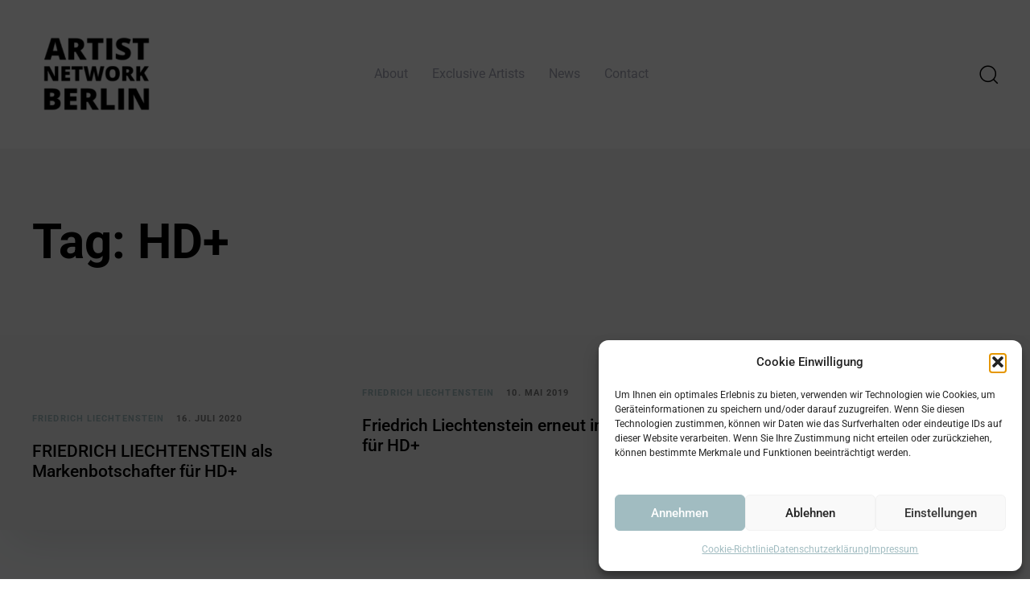

--- FILE ---
content_type: text/html; charset=UTF-8
request_url: https://www.artistnetwork.de/tag/hd-plus/
body_size: 18300
content:
<!DOCTYPE html>
<html lang="de">
<head >

	<meta charset="UTF-8">
	<meta name="viewport" content="width=device-width, initial-scale=1.0" />
	<meta http-equiv="X-UA-Compatible" content="IE=edge">
	<link rel="profile" href="https://gmpg.org/xfn/11">
	<meta name="mobile-web-app-capable" content="yes">
<meta name="apple-mobile-web-app-capable" content="yes">
<meta name="apple-mobile-web-app-title" content="Artist Network - Künstler:innen, Marken und Medien">
<title>HD+ &#8211; Artist Network</title>
<meta name='robots' content='max-image-preview:large' />
<link rel='dns-prefetch' href='//www.artistnetwork.de' />
<link rel="alternate" type="application/rss+xml" title="Artist Network &raquo; Feed" href="https://www.artistnetwork.de/feed/" />
<link rel="alternate" type="application/rss+xml" title="Artist Network &raquo; HD+ Schlagwort-Feed" href="https://www.artistnetwork.de/tag/hd-plus/feed/" />
<link rel="preload" href="https://www.artistnetwork.de/wp-content/themes/hub/assets/vendors/liquid-icon/lqd-essentials/fonts/lqd-essentials.woff2" as="font" type="font/woff2" crossorigin><style id='wp-img-auto-sizes-contain-inline-css' type='text/css'>
img:is([sizes=auto i],[sizes^="auto," i]){contain-intrinsic-size:3000px 1500px}
/*# sourceURL=wp-img-auto-sizes-contain-inline-css */
</style>
<link rel='stylesheet' id='sbi_styles-css' href='https://www.artistnetwork.de/wp-content/plugins/instagram-feed/css/sbi-styles.min.css?ver=6.1.4' type='text/css' media='all' />
<style id='wp-emoji-styles-inline-css' type='text/css'>

	img.wp-smiley, img.emoji {
		display: inline !important;
		border: none !important;
		box-shadow: none !important;
		height: 1em !important;
		width: 1em !important;
		margin: 0 0.07em !important;
		vertical-align: -0.1em !important;
		background: none !important;
		padding: 0 !important;
	}
/*# sourceURL=wp-emoji-styles-inline-css */
</style>
<style id='wp-block-library-inline-css' type='text/css'>
:root{--wp-block-synced-color:#7a00df;--wp-block-synced-color--rgb:122,0,223;--wp-bound-block-color:var(--wp-block-synced-color);--wp-editor-canvas-background:#ddd;--wp-admin-theme-color:#007cba;--wp-admin-theme-color--rgb:0,124,186;--wp-admin-theme-color-darker-10:#006ba1;--wp-admin-theme-color-darker-10--rgb:0,107,160.5;--wp-admin-theme-color-darker-20:#005a87;--wp-admin-theme-color-darker-20--rgb:0,90,135;--wp-admin-border-width-focus:2px}@media (min-resolution:192dpi){:root{--wp-admin-border-width-focus:1.5px}}.wp-element-button{cursor:pointer}:root .has-very-light-gray-background-color{background-color:#eee}:root .has-very-dark-gray-background-color{background-color:#313131}:root .has-very-light-gray-color{color:#eee}:root .has-very-dark-gray-color{color:#313131}:root .has-vivid-green-cyan-to-vivid-cyan-blue-gradient-background{background:linear-gradient(135deg,#00d084,#0693e3)}:root .has-purple-crush-gradient-background{background:linear-gradient(135deg,#34e2e4,#4721fb 50%,#ab1dfe)}:root .has-hazy-dawn-gradient-background{background:linear-gradient(135deg,#faaca8,#dad0ec)}:root .has-subdued-olive-gradient-background{background:linear-gradient(135deg,#fafae1,#67a671)}:root .has-atomic-cream-gradient-background{background:linear-gradient(135deg,#fdd79a,#004a59)}:root .has-nightshade-gradient-background{background:linear-gradient(135deg,#330968,#31cdcf)}:root .has-midnight-gradient-background{background:linear-gradient(135deg,#020381,#2874fc)}:root{--wp--preset--font-size--normal:16px;--wp--preset--font-size--huge:42px}.has-regular-font-size{font-size:1em}.has-larger-font-size{font-size:2.625em}.has-normal-font-size{font-size:var(--wp--preset--font-size--normal)}.has-huge-font-size{font-size:var(--wp--preset--font-size--huge)}.has-text-align-center{text-align:center}.has-text-align-left{text-align:left}.has-text-align-right{text-align:right}.has-fit-text{white-space:nowrap!important}#end-resizable-editor-section{display:none}.aligncenter{clear:both}.items-justified-left{justify-content:flex-start}.items-justified-center{justify-content:center}.items-justified-right{justify-content:flex-end}.items-justified-space-between{justify-content:space-between}.screen-reader-text{border:0;clip-path:inset(50%);height:1px;margin:-1px;overflow:hidden;padding:0;position:absolute;width:1px;word-wrap:normal!important}.screen-reader-text:focus{background-color:#ddd;clip-path:none;color:#444;display:block;font-size:1em;height:auto;left:5px;line-height:normal;padding:15px 23px 14px;text-decoration:none;top:5px;width:auto;z-index:100000}html :where(.has-border-color){border-style:solid}html :where([style*=border-top-color]){border-top-style:solid}html :where([style*=border-right-color]){border-right-style:solid}html :where([style*=border-bottom-color]){border-bottom-style:solid}html :where([style*=border-left-color]){border-left-style:solid}html :where([style*=border-width]){border-style:solid}html :where([style*=border-top-width]){border-top-style:solid}html :where([style*=border-right-width]){border-right-style:solid}html :where([style*=border-bottom-width]){border-bottom-style:solid}html :where([style*=border-left-width]){border-left-style:solid}html :where(img[class*=wp-image-]){height:auto;max-width:100%}:where(figure){margin:0 0 1em}html :where(.is-position-sticky){--wp-admin--admin-bar--position-offset:var(--wp-admin--admin-bar--height,0px)}@media screen and (max-width:600px){html :where(.is-position-sticky){--wp-admin--admin-bar--position-offset:0px}}

/*# sourceURL=wp-block-library-inline-css */
</style><style id='global-styles-inline-css' type='text/css'>
:root{--wp--preset--aspect-ratio--square: 1;--wp--preset--aspect-ratio--4-3: 4/3;--wp--preset--aspect-ratio--3-4: 3/4;--wp--preset--aspect-ratio--3-2: 3/2;--wp--preset--aspect-ratio--2-3: 2/3;--wp--preset--aspect-ratio--16-9: 16/9;--wp--preset--aspect-ratio--9-16: 9/16;--wp--preset--color--black: #000000;--wp--preset--color--cyan-bluish-gray: #abb8c3;--wp--preset--color--white: #ffffff;--wp--preset--color--pale-pink: #f78da7;--wp--preset--color--vivid-red: #cf2e2e;--wp--preset--color--luminous-vivid-orange: #ff6900;--wp--preset--color--luminous-vivid-amber: #fcb900;--wp--preset--color--light-green-cyan: #7bdcb5;--wp--preset--color--vivid-green-cyan: #00d084;--wp--preset--color--pale-cyan-blue: #8ed1fc;--wp--preset--color--vivid-cyan-blue: #0693e3;--wp--preset--color--vivid-purple: #9b51e0;--wp--preset--gradient--vivid-cyan-blue-to-vivid-purple: linear-gradient(135deg,rgb(6,147,227) 0%,rgb(155,81,224) 100%);--wp--preset--gradient--light-green-cyan-to-vivid-green-cyan: linear-gradient(135deg,rgb(122,220,180) 0%,rgb(0,208,130) 100%);--wp--preset--gradient--luminous-vivid-amber-to-luminous-vivid-orange: linear-gradient(135deg,rgb(252,185,0) 0%,rgb(255,105,0) 100%);--wp--preset--gradient--luminous-vivid-orange-to-vivid-red: linear-gradient(135deg,rgb(255,105,0) 0%,rgb(207,46,46) 100%);--wp--preset--gradient--very-light-gray-to-cyan-bluish-gray: linear-gradient(135deg,rgb(238,238,238) 0%,rgb(169,184,195) 100%);--wp--preset--gradient--cool-to-warm-spectrum: linear-gradient(135deg,rgb(74,234,220) 0%,rgb(151,120,209) 20%,rgb(207,42,186) 40%,rgb(238,44,130) 60%,rgb(251,105,98) 80%,rgb(254,248,76) 100%);--wp--preset--gradient--blush-light-purple: linear-gradient(135deg,rgb(255,206,236) 0%,rgb(152,150,240) 100%);--wp--preset--gradient--blush-bordeaux: linear-gradient(135deg,rgb(254,205,165) 0%,rgb(254,45,45) 50%,rgb(107,0,62) 100%);--wp--preset--gradient--luminous-dusk: linear-gradient(135deg,rgb(255,203,112) 0%,rgb(199,81,192) 50%,rgb(65,88,208) 100%);--wp--preset--gradient--pale-ocean: linear-gradient(135deg,rgb(255,245,203) 0%,rgb(182,227,212) 50%,rgb(51,167,181) 100%);--wp--preset--gradient--electric-grass: linear-gradient(135deg,rgb(202,248,128) 0%,rgb(113,206,126) 100%);--wp--preset--gradient--midnight: linear-gradient(135deg,rgb(2,3,129) 0%,rgb(40,116,252) 100%);--wp--preset--font-size--small: 13px;--wp--preset--font-size--medium: 20px;--wp--preset--font-size--large: 36px;--wp--preset--font-size--x-large: 42px;--wp--preset--spacing--20: 0.44rem;--wp--preset--spacing--30: 0.67rem;--wp--preset--spacing--40: 1rem;--wp--preset--spacing--50: 1.5rem;--wp--preset--spacing--60: 2.25rem;--wp--preset--spacing--70: 3.38rem;--wp--preset--spacing--80: 5.06rem;--wp--preset--shadow--natural: 6px 6px 9px rgba(0, 0, 0, 0.2);--wp--preset--shadow--deep: 12px 12px 50px rgba(0, 0, 0, 0.4);--wp--preset--shadow--sharp: 6px 6px 0px rgba(0, 0, 0, 0.2);--wp--preset--shadow--outlined: 6px 6px 0px -3px rgb(255, 255, 255), 6px 6px rgb(0, 0, 0);--wp--preset--shadow--crisp: 6px 6px 0px rgb(0, 0, 0);}:where(.is-layout-flex){gap: 0.5em;}:where(.is-layout-grid){gap: 0.5em;}body .is-layout-flex{display: flex;}.is-layout-flex{flex-wrap: wrap;align-items: center;}.is-layout-flex > :is(*, div){margin: 0;}body .is-layout-grid{display: grid;}.is-layout-grid > :is(*, div){margin: 0;}:where(.wp-block-columns.is-layout-flex){gap: 2em;}:where(.wp-block-columns.is-layout-grid){gap: 2em;}:where(.wp-block-post-template.is-layout-flex){gap: 1.25em;}:where(.wp-block-post-template.is-layout-grid){gap: 1.25em;}.has-black-color{color: var(--wp--preset--color--black) !important;}.has-cyan-bluish-gray-color{color: var(--wp--preset--color--cyan-bluish-gray) !important;}.has-white-color{color: var(--wp--preset--color--white) !important;}.has-pale-pink-color{color: var(--wp--preset--color--pale-pink) !important;}.has-vivid-red-color{color: var(--wp--preset--color--vivid-red) !important;}.has-luminous-vivid-orange-color{color: var(--wp--preset--color--luminous-vivid-orange) !important;}.has-luminous-vivid-amber-color{color: var(--wp--preset--color--luminous-vivid-amber) !important;}.has-light-green-cyan-color{color: var(--wp--preset--color--light-green-cyan) !important;}.has-vivid-green-cyan-color{color: var(--wp--preset--color--vivid-green-cyan) !important;}.has-pale-cyan-blue-color{color: var(--wp--preset--color--pale-cyan-blue) !important;}.has-vivid-cyan-blue-color{color: var(--wp--preset--color--vivid-cyan-blue) !important;}.has-vivid-purple-color{color: var(--wp--preset--color--vivid-purple) !important;}.has-black-background-color{background-color: var(--wp--preset--color--black) !important;}.has-cyan-bluish-gray-background-color{background-color: var(--wp--preset--color--cyan-bluish-gray) !important;}.has-white-background-color{background-color: var(--wp--preset--color--white) !important;}.has-pale-pink-background-color{background-color: var(--wp--preset--color--pale-pink) !important;}.has-vivid-red-background-color{background-color: var(--wp--preset--color--vivid-red) !important;}.has-luminous-vivid-orange-background-color{background-color: var(--wp--preset--color--luminous-vivid-orange) !important;}.has-luminous-vivid-amber-background-color{background-color: var(--wp--preset--color--luminous-vivid-amber) !important;}.has-light-green-cyan-background-color{background-color: var(--wp--preset--color--light-green-cyan) !important;}.has-vivid-green-cyan-background-color{background-color: var(--wp--preset--color--vivid-green-cyan) !important;}.has-pale-cyan-blue-background-color{background-color: var(--wp--preset--color--pale-cyan-blue) !important;}.has-vivid-cyan-blue-background-color{background-color: var(--wp--preset--color--vivid-cyan-blue) !important;}.has-vivid-purple-background-color{background-color: var(--wp--preset--color--vivid-purple) !important;}.has-black-border-color{border-color: var(--wp--preset--color--black) !important;}.has-cyan-bluish-gray-border-color{border-color: var(--wp--preset--color--cyan-bluish-gray) !important;}.has-white-border-color{border-color: var(--wp--preset--color--white) !important;}.has-pale-pink-border-color{border-color: var(--wp--preset--color--pale-pink) !important;}.has-vivid-red-border-color{border-color: var(--wp--preset--color--vivid-red) !important;}.has-luminous-vivid-orange-border-color{border-color: var(--wp--preset--color--luminous-vivid-orange) !important;}.has-luminous-vivid-amber-border-color{border-color: var(--wp--preset--color--luminous-vivid-amber) !important;}.has-light-green-cyan-border-color{border-color: var(--wp--preset--color--light-green-cyan) !important;}.has-vivid-green-cyan-border-color{border-color: var(--wp--preset--color--vivid-green-cyan) !important;}.has-pale-cyan-blue-border-color{border-color: var(--wp--preset--color--pale-cyan-blue) !important;}.has-vivid-cyan-blue-border-color{border-color: var(--wp--preset--color--vivid-cyan-blue) !important;}.has-vivid-purple-border-color{border-color: var(--wp--preset--color--vivid-purple) !important;}.has-vivid-cyan-blue-to-vivid-purple-gradient-background{background: var(--wp--preset--gradient--vivid-cyan-blue-to-vivid-purple) !important;}.has-light-green-cyan-to-vivid-green-cyan-gradient-background{background: var(--wp--preset--gradient--light-green-cyan-to-vivid-green-cyan) !important;}.has-luminous-vivid-amber-to-luminous-vivid-orange-gradient-background{background: var(--wp--preset--gradient--luminous-vivid-amber-to-luminous-vivid-orange) !important;}.has-luminous-vivid-orange-to-vivid-red-gradient-background{background: var(--wp--preset--gradient--luminous-vivid-orange-to-vivid-red) !important;}.has-very-light-gray-to-cyan-bluish-gray-gradient-background{background: var(--wp--preset--gradient--very-light-gray-to-cyan-bluish-gray) !important;}.has-cool-to-warm-spectrum-gradient-background{background: var(--wp--preset--gradient--cool-to-warm-spectrum) !important;}.has-blush-light-purple-gradient-background{background: var(--wp--preset--gradient--blush-light-purple) !important;}.has-blush-bordeaux-gradient-background{background: var(--wp--preset--gradient--blush-bordeaux) !important;}.has-luminous-dusk-gradient-background{background: var(--wp--preset--gradient--luminous-dusk) !important;}.has-pale-ocean-gradient-background{background: var(--wp--preset--gradient--pale-ocean) !important;}.has-electric-grass-gradient-background{background: var(--wp--preset--gradient--electric-grass) !important;}.has-midnight-gradient-background{background: var(--wp--preset--gradient--midnight) !important;}.has-small-font-size{font-size: var(--wp--preset--font-size--small) !important;}.has-medium-font-size{font-size: var(--wp--preset--font-size--medium) !important;}.has-large-font-size{font-size: var(--wp--preset--font-size--large) !important;}.has-x-large-font-size{font-size: var(--wp--preset--font-size--x-large) !important;}
/*# sourceURL=global-styles-inline-css */
</style>

<style id='classic-theme-styles-inline-css' type='text/css'>
/*! This file is auto-generated */
.wp-block-button__link{color:#fff;background-color:#32373c;border-radius:9999px;box-shadow:none;text-decoration:none;padding:calc(.667em + 2px) calc(1.333em + 2px);font-size:1.125em}.wp-block-file__button{background:#32373c;color:#fff;text-decoration:none}
/*# sourceURL=/wp-includes/css/classic-themes.min.css */
</style>
<link rel='stylesheet' id='contact-form-7-css' href='https://www.artistnetwork.de/wp-content/plugins/contact-form-7/includes/css/styles.css?ver=6.1.4' type='text/css' media='all' />
<link rel='stylesheet' id='plyr-css-css' href='https://www.artistnetwork.de/wp-content/plugins/easy-video-player/lib/plyr.css?ver=6.9' type='text/css' media='all' />
<link rel='stylesheet' id='cmplz-general-css' href='https://www.artistnetwork.de/wp-content/plugins/complianz-gdpr/assets/css/cookieblocker.min.css?ver=1766014958' type='text/css' media='all' />
<link rel='stylesheet' id='bootstrap-css' href='https://www.artistnetwork.de/wp-content/themes/hub/assets/vendors/bootstrap/css/bootstrap.min.css' type='text/css' media='all' />
<link rel='stylesheet' id='liquid-base-css' href='https://www.artistnetwork.de/wp-content/themes/hub/style.css' type='text/css' media='all' />
<link rel='stylesheet' id='liquid-theme-css' href='https://www.artistnetwork.de/wp-content/themes/hub/assets/css/theme.min.css' type='text/css' media='all' />
<link rel='stylesheet' id='theme-responsive-min-css' href='https://www.artistnetwork.de/wp-content/themes/hub/assets/css/theme-responsive-min.min.css?ver=6.9' type='text/css' media='screen and (min-width: 1200px)' />
<link rel='stylesheet' id='theme-responsive-max-css' href='https://www.artistnetwork.de/wp-content/themes/hub/assets/css/theme-responsive-max.min.css?ver=6.9' type='text/css' media='screen and (max-width: 1199px)' />
<link rel='stylesheet' id='landinghub-core-css' href='https://www.artistnetwork.de/wp-content/plugins/hub-core/assets/css/landinghub-core.min.css?ver=6.9' type='text/css' media='all' />
<link rel='stylesheet' id='liquid-generated-responsive-css' href='//www.artistnetwork.de/wp-content/uploads/liquid-styles/liquid-responsive-100.css?timestamp=1671106196&#038;ver=6.9' type='text/css' media='all' />
<script type="text/javascript" src="https://www.artistnetwork.de/wp-includes/js/jquery/jquery.min.js?ver=3.7.1" id="jquery-core-js"></script>
<script type="text/javascript" src="https://www.artistnetwork.de/wp-includes/js/jquery/jquery-migrate.min.js?ver=3.4.1" id="jquery-migrate-js"></script>
<script type="text/javascript" id="plyr-js-js-extra">
/* <![CDATA[ */
var easy_video_player = {"plyr_iconUrl":"https://www.artistnetwork.de/wp-content/plugins/easy-video-player/lib/plyr.svg","plyr_blankVideo":"https://www.artistnetwork.de/wp-content/plugins/easy-video-player/lib/blank.mp4"};
//# sourceURL=plyr-js-js-extra
/* ]]> */
</script>
<script type="text/javascript" src="https://www.artistnetwork.de/wp-content/plugins/easy-video-player/lib/plyr.js?ver=6.9" id="plyr-js-js"></script>
<link rel="https://api.w.org/" href="https://www.artistnetwork.de/wp-json/" /><link rel="alternate" title="JSON" type="application/json" href="https://www.artistnetwork.de/wp-json/wp/v2/tags/116" /><link rel="EditURI" type="application/rsd+xml" title="RSD" href="https://www.artistnetwork.de/xmlrpc.php?rsd" />
<meta name="generator" content="WordPress 6.9" />
			<style>.cmplz-hidden {
					display: none !important;
				}</style><!-- Analytics by WP Statistics - https://wp-statistics.com -->
	
		<link rel="shortcut icon" href="https://www.artistnetwork.de/wp-content/uploads/2022/11/an.png" />
					<!-- For iPhone -->
			<link rel="apple-touch-icon-precomposed" href="https://www.artistnetwork.de/wp-content/uploads/2022/11/an.png">
					<!-- For iPhone 4 Retina display -->
			<link rel="apple-touch-icon" sizes="114x114" href="https://www.artistnetwork.de/wp-content/uploads/2022/11/an.png">
					<!-- For iPad -->
			<link rel="apple-touch-icon" sizes="72x72" href="https://www.artistnetwork.de/wp-content/uploads/2022/11/an.png">
					<!-- For iPad Retina display -->
			<link rel="apple-touch-icon" sizes="144x144" href="https://www.artistnetwork.de/wp-content/uploads/2022/11/an.png">
		
	<script type="text/javascript">
				window.liquidParams = {
					currentZIndex: 10,
					lazyLoadOffset: 500,
					ccOuterSize: 0,
					ccActiveCircleBg: 1,
					ccActiveCircleBc: 1,
				};
				window.liquidIsElementor = false;
			</script><meta name="generator" content="Powered by WPBakery Page Builder - drag and drop page builder for WordPress."/>
<meta name="generator" content="Powered by Slider Revolution 6.6.13 - responsive, Mobile-Friendly Slider Plugin for WordPress with comfortable drag and drop interface." />
<link rel="icon" href="https://www.artistnetwork.de/wp-content/uploads/2023/01/cropped-Artist_Network-32x32.png" sizes="32x32" />
<link rel="icon" href="https://www.artistnetwork.de/wp-content/uploads/2023/01/cropped-Artist_Network-192x192.png" sizes="192x192" />
<link rel="apple-touch-icon" href="https://www.artistnetwork.de/wp-content/uploads/2023/01/cropped-Artist_Network-180x180.png" />
<meta name="msapplication-TileImage" content="https://www.artistnetwork.de/wp-content/uploads/2023/01/cropped-Artist_Network-270x270.png" />
<script>function setREVStartSize(e){
			//window.requestAnimationFrame(function() {
				window.RSIW = window.RSIW===undefined ? window.innerWidth : window.RSIW;
				window.RSIH = window.RSIH===undefined ? window.innerHeight : window.RSIH;
				try {
					var pw = document.getElementById(e.c).parentNode.offsetWidth,
						newh;
					pw = pw===0 || isNaN(pw) || (e.l=="fullwidth" || e.layout=="fullwidth") ? window.RSIW : pw;
					e.tabw = e.tabw===undefined ? 0 : parseInt(e.tabw);
					e.thumbw = e.thumbw===undefined ? 0 : parseInt(e.thumbw);
					e.tabh = e.tabh===undefined ? 0 : parseInt(e.tabh);
					e.thumbh = e.thumbh===undefined ? 0 : parseInt(e.thumbh);
					e.tabhide = e.tabhide===undefined ? 0 : parseInt(e.tabhide);
					e.thumbhide = e.thumbhide===undefined ? 0 : parseInt(e.thumbhide);
					e.mh = e.mh===undefined || e.mh=="" || e.mh==="auto" ? 0 : parseInt(e.mh,0);
					if(e.layout==="fullscreen" || e.l==="fullscreen")
						newh = Math.max(e.mh,window.RSIH);
					else{
						e.gw = Array.isArray(e.gw) ? e.gw : [e.gw];
						for (var i in e.rl) if (e.gw[i]===undefined || e.gw[i]===0) e.gw[i] = e.gw[i-1];
						e.gh = e.el===undefined || e.el==="" || (Array.isArray(e.el) && e.el.length==0)? e.gh : e.el;
						e.gh = Array.isArray(e.gh) ? e.gh : [e.gh];
						for (var i in e.rl) if (e.gh[i]===undefined || e.gh[i]===0) e.gh[i] = e.gh[i-1];
											
						var nl = new Array(e.rl.length),
							ix = 0,
							sl;
						e.tabw = e.tabhide>=pw ? 0 : e.tabw;
						e.thumbw = e.thumbhide>=pw ? 0 : e.thumbw;
						e.tabh = e.tabhide>=pw ? 0 : e.tabh;
						e.thumbh = e.thumbhide>=pw ? 0 : e.thumbh;
						for (var i in e.rl) nl[i] = e.rl[i]<window.RSIW ? 0 : e.rl[i];
						sl = nl[0];
						for (var i in nl) if (sl>nl[i] && nl[i]>0) { sl = nl[i]; ix=i;}
						var m = pw>(e.gw[ix]+e.tabw+e.thumbw) ? 1 : (pw-(e.tabw+e.thumbw)) / (e.gw[ix]);
						newh =  (e.gh[ix] * m) + (e.tabh + e.thumbh);
					}
					var el = document.getElementById(e.c);
					if (el!==null && el) el.style.height = newh+"px";
					el = document.getElementById(e.c+"_wrapper");
					if (el!==null && el) {
						el.style.height = newh+"px";
						el.style.display = "block";
					}
				} catch(e){
					console.log("Failure at Presize of Slider:" + e)
				}
			//});
		  };</script>
		<style type="text/css" id="wp-custom-css">
			.related-posts .lqd-lp-style-13 .lqd-lp-date {
    background-color: #f2f3f5;
	display: none;
}		</style>
		<style id='liquid-stylesheet-inline-css' type='text/css'>:root{--color-primary:#a1bcc1;--color-gradient-start:#f42958;--color-gradient-stop:#f42958;--color-link:#a1bcc1;--color-link-hover:#e22486;--lqd-cc-bc:rgba(255, 255, 255, 0);--lqd-cc-active-bw:1px;--lqd-cc-active-bg:rgb(255, 255, 255);--lqd-cc-active-bc:rgb(255, 255, 255);--lqd-cc-active-circle-txt:rgb(255, 255, 255);--lqd-cc-active-circle-color:rgb(0, 0, 0);}.lqd-preloader-wrap{background:rgb(255, 255, 255);}body{font-family:'Roboto', sans-serif ;font-weight:400;line-height:1.5em;font-size:16px;color:#000000;}.btn{font-family:inherit;}.lqd-post-content, .lqd-post-header .entry-excerpt{font-family:inherit;line-height:1.73em;font-size:19px;color:#737373;}.h1,h1{font-family:'Roboto', sans-serif ;line-height:1.2em;font-size:52px;color:#000000;}.h2,h2{font-family:'Roboto', sans-serif ;font-weight:700;line-height:1.2em;font-size:40px;color:#000000;}.h3,h3{font-family:'Roboto', sans-serif ;font-weight:500;line-height:1.2em;font-size:32px;color:#000000;}.h4,h4{font-family:'Roboto', sans-serif ;font-weight:500;line-height:1.2em;font-size:25px;color:#000000;}.h5,h5{font-family:'Roboto', sans-serif ;font-weight:500;line-height:1.2em;font-size:21px;color:#000000;}.h6,h6{font-family:'Roboto', sans-serif ;font-weight:500;line-height:1.2em;letter-spacing:0.11em;font-size:12px;text-transform:uppercase;color:#000000;}.main-header .navbar-brand{max-width:160px;}.titlebar-inner h1{}.titlebar-inner p{}#lqd-site-content, .page-scheme-dark #lqd-site-content{background-color:#f2f2f2;}#lqd-site-content{background-repeat:no-repeat;background-size:cover;background-position:center center;}@media screen and (min-width: 992px){body.has-sidebar #lqd-contents-wrap{padding-top:25px;}}@media screen and (min-width: 992px) {
.lqd-post-sticky-stuff {
    margin-inline-start: 7vw;
} }
.lqd-lp-overlay-link {
    z-index: 1;display:none;
}.lqd-lp-style-13 .lqd-lp-date, .lqd-lp-style-14 .lqd-lp-date {
    color: var(--color-secondary, var(--color-primary));display:none;
}.lqd-lp-style-14 .lqd-lp-author h3 {
    font-size: 11px;
    color: rgba(255,255,255,.5);display:none;
}

.lqd-lp-style-6 .lqd-lp-author h3, .lqd-lp-style-6 .lqd-lp-author a, .lqd-lp-style-23 .lqd-lp-author h3, .lqd-lp-style-23 .lqd-lp-author a {
    color: inherit;
    display:none;
}</style><noscript><style> .wpb_animate_when_almost_visible { opacity: 1; }</style></noscript><style type="text/css" data-type="vc_shortcodes-custom-css">.vc_custom_1603117612329{padding-top: 80px !important;padding-bottom: 80px !important;}.vc_custom_1603117520381{margin-bottom: 20px !important;}.vc_custom_1603117570787{margin-top: 80px !important;}.vc_custom_1588755278551{margin-top: 0px !important;margin-bottom: 0px !important;}</style>
<link rel='stylesheet' id='js_composer_front-css' href='https://www.artistnetwork.de/wp-content/plugins/liquid_js_composer/assets/css/js_composer.min.css?ver=6.9.0' type='text/css' media='all' />
<link rel='stylesheet' id='liquid-icons-css' href='https://www.artistnetwork.de/wp-content/themes/hub/assets/vendors/liquid-icon/lqd-essentials/lqd-essentials.min.css' type='text/css' media='all' />
<link rel='stylesheet' id='jquery-ui-css' href='https://www.artistnetwork.de/wp-content/themes/hub/assets/vendors/jquery-ui/jquery-ui.css' type='text/css' media='all' />
<link rel='stylesheet' id='fresco-css' href='https://www.artistnetwork.de/wp-content/themes/hub/assets/vendors/fresco/css/fresco.css' type='text/css' media='all' />
<link rel='stylesheet' id='rs-plugin-settings-css' href='https://www.artistnetwork.de/wp-content/plugins/revslider/public/assets/css/rs6.css?ver=6.6.13' type='text/css' media='all' />
<style id='rs-plugin-settings-inline-css' type='text/css'>
#rs-demo-id {}
/*# sourceURL=rs-plugin-settings-inline-css */
</style>
</head>

<body data-cmplz=1 class="archive tag tag-hd-plus tag-116 wp-embed-responsive wp-theme-hub lqd-preloader-activated lqd-page-not-loaded lqd-preloader-style-fade site-wide-layout lazyload-enabled wpb-js-composer js-comp-ver-6.9.0 vc_responsive" dir="ltr" itemscope="itemscope" itemtype="http://schema.org/Blog" data-mobile-nav-breakpoint="1199" data-mobile-nav-style="minimal" data-mobile-nav-scheme="gray" data-mobile-nav-trigger-alignment="right" data-mobile-header-scheme="gray" data-mobile-logo-alignment="default" data-overlay-onmobile="false">
	
	
	<div><div class="screen-reader-text">Skip links</div><ul class="liquid-skip-link screen-reader-text"><li><a href="#primary-nav" class="screen-reader-shortcut"> Skip to primary navigation</a></li><li><a href="#lqd-site-content" class="screen-reader-shortcut"> Skip to content</a></li></ul></div>
<div class="lqd-preloader-wrap lqd-preloader-fade" data-preloader-options='{ "animationType": "fade" }'>
	<div class="lqd-preloader-inner">
	</div>
</div>
	<div id="wrap">

		<header class="header site-header main-header   " id="header" itemscope="itemscope" itemtype="http://schema.org/WPHeader">
    
    <div  class="lqd-head-sec-wrap pos-rel     " style="">
						<div class="lqd-head-sec container d-flex align-items-stretch"><div  class="col lqd-head-col  " >
<div id="ld_header_image_696d560ddcf27" class="header-module module-logo no-rotate navbar-brand-plain ld_header_image_696d560ddcf27">

	<a class="navbar-brand" href="https://www.artistnetwork.de/" rel="home"><span class="navbar-brand-inner">    <img class="logo-default" src="https://www.artistnetwork.de/wp-content/uploads/2023/06/logo.png" alt="Artist Network"  /></span></a>		
</div><!-- /.navbar-header --></div><div  class="col lqd-head-col  " ><div class="header-module module-primary-nav pos-stc">
	<div class="collapse navbar-collapse lqd-submenu-default-style  " id="main-header-collapse" aria-expanded="false" role="navigation">
	<ul id="primary-nav" class="main-nav lqd-menu-counter-right ld_header_menu_696d560ddd536 main-nav-hover-default nav align-items-lg-stretch justify-content-lg-default-align" data-submenu-options='{"toggleType":"fade","handler":"mouse-in-out"}' ><li id="menu-item-9758" class="menu-item menu-item-type-post_type menu-item-object-page menu-item-9758"><a href="https://www.artistnetwork.de/services/">About</a></li>
<li id="menu-item-4790" class="menu-item menu-item-type-custom menu-item-object-custom menu-item-has-children menu-item-4790"><a href="https://www.artistnetwork.de/exclusive-artists/">Exclusive Artists<span class="submenu-expander"><svg xmlns="http://www.w3.org/2000/svg" width="21" height="32" viewBox="0 0 21 32" style="width: 1em; height: 1em;"><path fill="currentColor" d="M10.5 18.375l7.938-7.938c.562-.562 1.562-.562 2.125 0s.562 1.563 0 2.126l-9 9c-.563.562-1.5.625-2.063.062L.437 12.562C.126 12.25 0 11.876 0 11.5s.125-.75.438-1.063c.562-.562 1.562-.562 2.124 0z"></path></svg></span></a>
<ul class="nav-item-children">
	<li id="menu-item-9382" class="menu-item menu-item-type-post_type menu-item-object-liquid-portfolio menu-item-9382"><a href="https://www.artistnetwork.de/portfolio/barry-atsma/">Barry Atsma</a></li>
	<li id="menu-item-9381" class="menu-item menu-item-type-post_type menu-item-object-liquid-portfolio menu-item-9381"><a href="https://www.artistnetwork.de/portfolio/carice-van-houten/">Carice van Houten</a></li>
	<li id="menu-item-9391" class="menu-item menu-item-type-post_type menu-item-object-liquid-portfolio menu-item-9391"><a href="https://www.artistnetwork.de/portfolio/claudia-michelsen/">Claudia Michelsen</a></li>
	<li id="menu-item-9387" class="menu-item menu-item-type-post_type menu-item-object-liquid-portfolio menu-item-9387"><a href="https://www.artistnetwork.de/portfolio/friedrich-liechtenstein/">Friedrich Liechtenstein</a></li>
	<li id="menu-item-9393" class="menu-item menu-item-type-post_type menu-item-object-liquid-portfolio menu-item-9393"><a href="https://www.artistnetwork.de/portfolio/tom-wlaschiha/">Tom Wlaschiha</a></li>
</ul>
</li>
<li id="menu-item-12262" class="menu-item menu-item-type-post_type menu-item-object-page menu-item-12262"><a href="https://www.artistnetwork.de/news/">News</a></li>
<li id="menu-item-9853" class="menu-item menu-item-type-post_type menu-item-object-page menu-item-9853"><a href="https://www.artistnetwork.de/contact-2/">Contact</a></li>
</ul>	</div><!-- /.navbar-collapse -->
</div><!-- /.header-module --></div><div  class="col lqd-head-col   text-right text-lg-right" ><div class="header-module ">
	<div class="ld-module-search d-flex align-items-center">
	
	<span class="ld-module-trigger collapsed lqd-module-trigger-txt-left lqd-module-show-icon lqd-module-icon-plain" role="button" data-ld-toggle="true" data-toggle="collapse" data-target="#search-696d560de0cfc" aria-controls="search-696d560de0cfc" aria-expanded="false">
		<span class="ld-module-trigger-txt"></span>
					<span class="ld-module-trigger-icon">
				<i class="lqd-icn-ess icon-ld-search"></i>
			</span>
			</span>
	
	<div role="search" class="ld-module-dropdown collapse pos-abs" id="search-696d560de0cfc" aria-expanded="false">
		<div class="ld-search-form-container">
			<form role="search" method="get" action="https://www.artistnetwork.de/" class="ld-search-form pos-rel">
				<input type="search" placeholder="Start searching" value="" name="s" />
				<span role="search" class="input-icon" data-ld-toggle="true" data-toggle="collapse" data-target="#search-696d560de0cfc" aria-controls="search-696d560de0cfc" aria-expanded="false"><svg xmlns="http://www.w3.org/2000/svg" width="32" height="32" viewBox="0 0 32 32" style="height: 1em;"><path fill="currentColor" d="M13.365 2.001c-4.37.74-8.093 3.493-10.055 7.435-.845 1.697-1.269 3.163-1.413 4.887-.357 4.252 1.082 8.17 4.06 11.062 1.242 1.206 2.144 1.85 3.606 2.58 4.546 2.27 10.248 1.75 14.209-1.295.39-.3.756-.545.813-.545.058 0 1.425 1.322 3.04 2.938L30.561 32H32v-1.44l-2.938-2.935c-1.615-1.615-2.937-2.968-2.937-3.008 0-.04.23-.377.51-.75 1.08-1.442 1.933-3.263 2.396-5.117.219-.876.265-1.436.265-3.188-.002-1.89-.037-2.257-.325-3.329-1.406-5.227-5.42-9.053-10.604-10.11-1.274-.26-3.822-.321-5.002-.122m5.572 2.306c1.993.59 3.96 1.8 5.283 3.246 1.302 1.425 2.126 2.905 2.744 4.93.296.972.33 1.278.331 3.08.002 2.311-.196 3.263-1.051 5.053-.657 1.374-1.38 2.367-2.512 3.455-1.558 1.496-3.104 2.373-5.098 2.89-6.421 1.668-12.828-2.11-14.456-8.524-.394-1.552-.442-3.702-.117-5.25.906-4.306 4.206-7.789 8.462-8.928 1.369-.366 1.395-.369 3.415-.326 1.591.034 2.044.09 3 .374"></path></svg></span>
			</form>
		</div>
	</div>
	
</div></div></div>	</div></div><div class="lqd-mobile-sec elementor pos-rel">
		<div class="lqd-mobile-sec-inner navbar-header d-flex align-items-stretch w-100">
			<div class="lqd-mobile-modules-container empty"></div>
			<button
			type="button"
			class="navbar-toggle collapsed nav-trigger style-mobile d-flex pos-rel align-items-center justify-content-center"
			data-ld-toggle="true"
			data-toggle="collapse"
			data-target="#lqd-mobile-sec-nav"
			aria-expanded="false"
			data-toggle-options='{ "changeClassnames": {"html": "mobile-nav-activated"} }'>
				<span class="sr-only">Toggle navigation</span>
				<span class="bars d-inline-block pos-rel z-index-1">
					<span class="bars-inner d-flex flex-column w-100 h-100">
						<span class="bar d-inline-block"></span>
						<span class="bar d-inline-block"></span>
						<span class="bar d-inline-block"></span>
					</span>
				</span>
			</button>
	
			<a class="navbar-brand d-flex pos-rel" href="https://www.artistnetwork.de/">
				<span class="navbar-brand-inner">
					<img class="logo-default" src="https://www.artistnetwork.de/wp-content/uploads/2025/09/logoneu-1.png" alt="Artist Network" srcset="https://www.artistnetwork.de/wp-content/uploads/2025/09/logoneu.png 2x" />
				</span>
			</a>

		</div>
	
		<div class="lqd-mobile-sec-nav w-100 pos-abs z-index-10">

			<div class="mobile-navbar-collapse navbar-collapse collapse w-100" id="lqd-mobile-sec-nav" aria-expanded="false" role="navigation"><ul id="mobile-primary-nav" class="reset-ul lqd-mobile-main-nav main-nav nav" itemtype="http://schema.org/SiteNavigationElement" itemscope="itemscope"><li class="menu-item menu-item-type-post_type menu-item-object-page menu-item-9758"><a href="https://www.artistnetwork.de/services/">About</a></li>
<li class="menu-item menu-item-type-custom menu-item-object-custom menu-item-has-children menu-item-4790"><a href="https://www.artistnetwork.de/exclusive-artists/">Exclusive Artists<span class="submenu-expander"><svg xmlns="http://www.w3.org/2000/svg" width="21" height="32" viewBox="0 0 21 32" style="width: 1em; height: 1em;"><path fill="currentColor" d="M10.5 18.375l7.938-7.938c.562-.562 1.562-.562 2.125 0s.562 1.563 0 2.126l-9 9c-.563.562-1.5.625-2.063.062L.437 12.562C.126 12.25 0 11.876 0 11.5s.125-.75.438-1.063c.562-.562 1.562-.562 2.124 0z"></path></svg></span></a>
<ul class="nav-item-children">
	<li class="menu-item menu-item-type-post_type menu-item-object-liquid-portfolio menu-item-9382"><a href="https://www.artistnetwork.de/portfolio/barry-atsma/">Barry Atsma</a></li>
	<li class="menu-item menu-item-type-post_type menu-item-object-liquid-portfolio menu-item-9381"><a href="https://www.artistnetwork.de/portfolio/carice-van-houten/">Carice van Houten</a></li>
	<li class="menu-item menu-item-type-post_type menu-item-object-liquid-portfolio menu-item-9391"><a href="https://www.artistnetwork.de/portfolio/claudia-michelsen/">Claudia Michelsen</a></li>
	<li class="menu-item menu-item-type-post_type menu-item-object-liquid-portfolio menu-item-9387"><a href="https://www.artistnetwork.de/portfolio/friedrich-liechtenstein/">Friedrich Liechtenstein</a></li>
	<li class="menu-item menu-item-type-post_type menu-item-object-liquid-portfolio menu-item-9393"><a href="https://www.artistnetwork.de/portfolio/tom-wlaschiha/">Tom Wlaschiha</a></li>
</ul>
</li>
<li class="menu-item menu-item-type-post_type menu-item-object-page menu-item-12262"><a href="https://www.artistnetwork.de/news/">News</a></li>
<li class="menu-item menu-item-type-post_type menu-item-object-page menu-item-9853"><a href="https://www.artistnetwork.de/contact-2/">Contact</a></li>
</ul></div>

		</div>
	
	</div>
</header><div class="titlebar"  >
	
				<div class="titlebar-inner">
		<div class="container titlebar-container">
			<div class="row titlebar-container d-flex flex-wrap align-items-center">

				<div class="titlebar-col col-xs-12 ">

					<h1>Tag: HD+</h1>
															
				</div>

								
			</div>
		</div>
	</div>
	</div>
		<main class="content" id="lqd-site-content">

			
			<div class="container" id="lqd-contents-wrap">

			<div class="lqd-lp-grid "><div class="lqd-lp-row row d-flex flex-wrap"><div class="lqd-lp-column col-md-4 col-sm-6 brand-ambassador"> <article id="post-5812" class="lqd-lp lqd-lp-style-3 pos-rel post-5812 post type-post status-publish format-standard has-post-thumbnail hentry category-brand-ambassador tag-friedrich-liechtenstein tag-hd-plus"><div class="lqd-lp-img mb-5"><figure class="pos-rel overflow-hidden border-radius-5"><div class="lqd-overlay align-items-center justify-content-center">
			<div class="lqd-overlay lqd-overlay-bg"></div><!-- /.lqd-overlay lqd-overlay-bg -->
			<i class="lqd-icn-ess icon-md-arrow-forward"></i>
		</div><!-- /.lqd-overlay align-items-center justify-content-center --></figure></div><header class="lqd-lp-header">
	<div class="lqd-lp-meta lqd-lp-meta-dot-between d-flex flex-wrap align-items-center font-weight-bold text-uppercase ltr-sp-1">
		<div><span class="screen-reader-text">Tags </span><ul class="lqd-lp-cat reset-ul inline-ul pos-rel z-index-3"><li><a class="lh-15 circle" href="https://www.artistnetwork.de/tag/friedrich-liechtenstein/" rel="tag">Friedrich Liechtenstein</a></li></ul></div>		<time class="lqd-lp-date pos-rel z-index-2" datetime="2020-07-16T11:48:11+02:00">16. Juli 2020</time>	</div>
	<h2 class="entry-title lqd-lp-title h5 mt-3 mb-0"><a  href="https://www.artistnetwork.de/friedrich-liechtenstein-in-umfangreicher-werbekampagne-fuer-hd/" rel="bookmark">FRIEDRICH LIECHTENSTEIN als Markenbotschafter für HD+</a></h2></header>
<a  href="https://www.artistnetwork.de/friedrich-liechtenstein-in-umfangreicher-werbekampagne-fuer-hd/" class="lqd-lp-overlay-link lqd-overlay z-index-2"></a>
</article></div><div class="lqd-lp-column col-md-4 col-sm-6 brand-ambassador"> <article id="post-4342" class="lqd-lp lqd-lp-style-3 pos-rel post-4342 post type-post status-publish format-standard hentry category-brand-ambassador tag-friedrich-liechtenstein tag-hd-plus"><header class="lqd-lp-header">
	<div class="lqd-lp-meta lqd-lp-meta-dot-between d-flex flex-wrap align-items-center font-weight-bold text-uppercase ltr-sp-1">
		<div><span class="screen-reader-text">Tags </span><ul class="lqd-lp-cat reset-ul inline-ul pos-rel z-index-3"><li><a class="lh-15 circle" href="https://www.artistnetwork.de/tag/friedrich-liechtenstein/" rel="tag">Friedrich Liechtenstein</a></li></ul></div>		<time class="lqd-lp-date pos-rel z-index-2" datetime="2019-05-10T17:52:02+02:00">10. Mai 2019</time>	</div>
	<h2 class="entry-title lqd-lp-title h5 mt-3 mb-0"><a  href="https://www.artistnetwork.de/friedrich-liechtenstein-erneut-im-einsatz-fuer-hd/" rel="bookmark">Friedrich Liechtenstein erneut im Einsatz für HD+</a></h2></header>
<a  href="https://www.artistnetwork.de/friedrich-liechtenstein-erneut-im-einsatz-fuer-hd/" class="lqd-lp-overlay-link lqd-overlay z-index-2"></a>
</article></div><div class="lqd-lp-column col-md-4 col-sm-6 brand-ambassador"> <article id="post-4292" class="lqd-lp lqd-lp-style-3 pos-rel post-4292 post type-post status-publish format-standard hentry category-brand-ambassador tag-friedrich-liechtenstein tag-hd-plus"><header class="lqd-lp-header">
	<div class="lqd-lp-meta lqd-lp-meta-dot-between d-flex flex-wrap align-items-center font-weight-bold text-uppercase ltr-sp-1">
		<div><span class="screen-reader-text">Tags </span><ul class="lqd-lp-cat reset-ul inline-ul pos-rel z-index-3"><li><a class="lh-15 circle" href="https://www.artistnetwork.de/tag/friedrich-liechtenstein/" rel="tag">Friedrich Liechtenstein</a></li></ul></div>		<time class="lqd-lp-date pos-rel z-index-2" datetime="2019-03-16T17:54:42+01:00">16. März 2019</time>	</div>
	<h2 class="entry-title lqd-lp-title h5 mt-3 mb-0"><a  href="https://www.artistnetwork.de/friedrich-liechtenstein-feiert-mit-hd/" rel="bookmark">Friedrich Liechtenstein feiert mit HD+</a></h2></header>
<a  href="https://www.artistnetwork.de/friedrich-liechtenstein-feiert-mit-hd/" class="lqd-lp-overlay-link lqd-overlay z-index-2"></a>
</article></div></div></div>
						</div>
					</main>
		<div class="lqd-back-to-top pos-fix" data-back-to-top="true">
			<a href="#wrap" class="d-inline-flex align-items-center justify-content-center border-radius-circle circle pos-rel overflow-hidden" data-localscroll="true">
			<span class="lqd-back-to-top-scrl-ind lqd-overlay d-block" data-lqd-scroll-indicator="true" data-scrl-indc-options='{"scale": true, "end": "bottom bottom", "origin": "bottom"}'>
			<span class="lqd-scrl-indc-inner d-block lqd-overlay">
					<span class="lqd-scrl-indc-line d-block lqd-overlay">
						<span class="lqd-scrl-indc-el d-block lqd-overlay"></span>
					</span>
			</span>
		</span>
				<svg class="d-inline-block" xmlns="http://www.w3.org/2000/svg" width="21" height="32" viewBox="0 0 21 32" style="width: 1em; heigth: 1em;"><path fill="white" d="M10.5 13.625l-7.938 7.938c-.562.562-1.562.562-2.124 0C.124 21.25 0 20.875 0 20.5s.125-.75.438-1.063L9.5 10.376c.563-.563 1.5-.5 2.063.063l9 9c.562.562.562 1.562 0 2.125s-1.563.562-2.125 0z"></path></svg>
			</a>
		</div><style>.main-footer {background-color: #fcfeff;color: #000000}.main-footer a:not(.btn) { color: #0c0c0c }</style><footer class="main-footer site-footer footer" id="footer" itemscope="itemscope" itemtype="http://schema.org/WPFooter" data-sticky-footer="true" data-sticky-footer-options="{&quot;shadow&quot;:&quot;3&quot;,&quot;parallax&quot;:true}">
	<style>@media (min-width: 768px) { .liquid-row-responsive-696d560deb3c7 {padding-top:130px !important; padding-bottom:130px !important;  }  } @media (min-width: 992px) { .liquid-row-responsive-696d560deb3c7 {padding-right:7vw !important; padding-left:7vw !important;  }  } @media (min-width: 1200px) { .liquid-row-responsive-696d560deb3c7 {padding-right:12vw !important; padding-left:12vw !important;  }  }    </style><section id="contact" data-custom-animations="true" data-ca-options='{"triggerHandler":"inview","animationTarget":".wpb_column","duration":1600,"delay":"125","ease":"power4.out","direction":"forward","initValues":{"opacity":0},"animations":{"opacity":1}}' class="vc_row vc_custom_1603117612329 liquid-row-responsive-696d560deb3c7 liquid-row-shadowbox-696d560deb3f6"><div class="ld-container container"><div class="row ld-row ld-row-outer vc_row-o-equal-height vc_row-o-content-middle vc_row-flex"><div class="wpb_column vc_column_container vc_col-sm-12 vc_col-md-5 liquid-column-696d560e07949"><div class="vc_column-inner  " ><div class="wpb_wrapper"  ></div></div></div><div class="wpb_column vc_column_container vc_col-sm-12 liquid-column-696d560e07e0d"><div class="vc_column-inner  " ><div class="wpb_wrapper"  ><style>.ld_spacer_696d560e07f09{height:50px;}</style>
<div class="ld-empty-space ld_spacer_696d560e07f09"></div></div></div></div><div class="wpb_column vc_column_container vc_col-sm-12 vc_col-md-5 liquid-column-696d560e083df"><div class="vc_column-inner  " ><div class="wpb_wrapper"  ><style>.ld_fancy_heading_696d560e085dc h2 {font-size:40px; } @media (min-width: 768px) { .ld_fancy_heading_696d560e085dc h2 {font-size:60px; }  } @media (min-width: 992px) { .ld_fancy_heading_696d560e085dc h2 {font-size:3vw; }  } @media (min-width: 992px) { .ld_fancy_heading_696d560e085dc h2 {margin-bottom:0px !important;  }  } .ld_fancy_heading_696d560e085dc .lqd-highlight-inner{height:0.275em!important;bottom:0px!important;}.ld_fancy_heading_696d560e085dc h2 {font-size:40px; } @media (min-width: 768px) { .ld_fancy_heading_696d560e085dc h2 {font-size:60px; }  } @media (min-width: 992px) { .ld_fancy_heading_696d560e085dc h2 {font-size:3vw; }  } @media (min-width: 992px) { .ld_fancy_heading_696d560e085dc h2 {margin-bottom:0px !important;  }  } </style><div class="ld-fancy-heading ld_fancy_heading_696d560e085dc">
	<h2 class="ld-fh-element lqd-highlight-underline lqd-highlight-grow-left text-decoration-default"   >  Get in Touch</h2></div></div></div></div><style>@media (min-width: 768px) { .liquid-column-responsive-696d560e08bcc > .vc_column-inner {margin-bottom:35px !important;  }  } @media (min-width: 992px) { .liquid-column-responsive-696d560e08bcc > .vc_column-inner {margin-bottom:0px !important;  }  } </style><div class="wpb_column vc_column_container vc_col-sm-12 vc_col-md-3 liquid-column-696d560e08bca liquid-column-responsive-696d560e08bcc"><div class="vc_column-inner  vc_custom_1603117520381" ><div class="wpb_wrapper"  ><div class="vc_separator wpb_content_element vc_separator_align_center vc_sep_width_100 vc_sep_border_width_5 vc_sep_pos_align_center vc_separator_no_text vc_sep_color_black vc_custom_1588755278551  vc_custom_1588755278551" ><span class="vc_sep_holder vc_sep_holder_l"><span  class="vc_sep_line"></span></span><span class="vc_sep_holder vc_sep_holder_r"><span  class="vc_sep_line"></span></span>
</div><style>.ld_fancy_heading_696d560e094ff h4 {font-size:20px; } @media (min-width: 768px) { .ld_fancy_heading_696d560e094ff h4 {font-size:55px; }  } @media (min-width: 992px) { .ld_fancy_heading_696d560e094ff h4 {margin-bottom:0px !important;  }  } .ld_fancy_heading_696d560e094ff .lqd-highlight-inner{height:0.275em!important;bottom:0px!important;}.ld_fancy_heading_696d560e094ff h4 {font-size:20px; } @media (min-width: 768px) { .ld_fancy_heading_696d560e094ff h4 {font-size:55px; }  } @media (min-width: 992px) { .ld_fancy_heading_696d560e094ff h4 {margin-bottom:0px !important;  }  } </style><div class="ld-fancy-heading ld_fancy_heading_696d560e094ff">
	<h4 class="ld-fh-element lqd-highlight-underline lqd-highlight-grow-left text-decoration-default"   >  <a href="mailto:info@artistnetwork.de">info@artistnetwork.de</a></h4></div></div></div></div><div class="wpb_column vc_column_container vc_col-sm-12 vc_col-md-4 liquid-column-696d560e09b49"><div class="vc_column-inner  " ><div class="wpb_wrapper"  ></div></div></div><div class="wpb_column vc_column_container vc_col-sm-12 liquid-column-696d560e09f92"><div class="vc_column-inner  " ><div class="wpb_wrapper"  ><style>.ld_spacer_696d560e0a086{height:50px;}@media (min-width: 992px) { .ld_spacer_696d560e0a086{height:80px};}</style>
<div class="ld-empty-space ld_spacer_696d560e0a086"></div><style>.ld_fancy_heading_696d560e0a20f p {font-size:16px; } .ld_fancy_heading_696d560e0a20f p {line-height:1.5em; } .ld_fancy_heading_696d560e0a20f p {--element-line-height:1.5em; } .ld_fancy_heading_696d560e0a20f .lqd-highlight-inner{height:0.275em!important;bottom:0px!important;}.ld_fancy_heading_696d560e0a20f p {font-size:16px; } .ld_fancy_heading_696d560e0a20f p {line-height:1.5em; } .ld_fancy_heading_696d560e0a20f p {--element-line-height:1.5em; } </style><div class="ld-fancy-heading ld_fancy_heading_696d560e0a20f">
	<p class="ld-fh-element lqd-highlight-underline lqd-highlight-grow-left text-decoration-default"   >  Looking for a partner for your next project?
Do not hesitate to contact us.</p></div><style>.ld_fancy_heading_696d560e0a433 p {font-size:15px; } .ld_fancy_heading_696d560e0a433 p {margin-bottom:0px !important;  } .ld_fancy_heading_696d560e0a433 .lqd-highlight-inner{height:0.275em!important;bottom:0px!important;}.ld_fancy_heading_696d560e0a433 p {font-size:15px; } .ld_fancy_heading_696d560e0a433 p {margin-bottom:0px !important;  } </style><div class="ld-fancy-heading ld_fancy_heading_696d560e0a433">
	<p class="ld-fh-element lqd-highlight-underline lqd-highlight-grow-left text-decoration-default"   >  Say hello, or wave goodbye</p></div><style>.ld_fancy_heading_696d560e0a62f h6{position:absolute;}.ld_fancy_heading_696d560e0a62f h6 {font-size:21px; } .ld_fancy_heading_696d560e0a62f h6 {margin-bottom:0px !important;  } .ld_fancy_heading_696d560e0a62f .lqd-highlight-inner{height:0.275em!important;bottom:0px!important;}.ld_fancy_heading_696d560e0a62f h6 {font-size:21px; } .ld_fancy_heading_696d560e0a62f h6 {margin-bottom:0px !important;  } </style><div class="ld-fancy-heading ld-fh-pos-abs lqd-exclude-parent-ca ld_fancy_heading_696d560e0a62f">
	<h6 class="ld-fh-element lqd-highlight-underline lqd-highlight-grow-left text-decoration-default"   >  <a href="tel:01777421464"><span class="">+49 177 7421464</span></a></h6></div><style>.ld_spacer_696d560e0a7a6{height:50px;}@media (min-width: 992px) { .ld_spacer_696d560e0a7a6{height:80px};}</style>
<div class="ld-empty-space ld_spacer_696d560e0a7a6"></div></div></div></div><div class="wpb_column vc_column_container vc_col-sm-12 vc_col-md-7 liquid-column-696d560e0ac33"><div class="vc_column-inner  " ><div class="wpb_wrapper"  ><div class="vc_row vc_inner vc_row-fluid liquid-row-shadowbox-696d560e0d4ee"><div class="ld-container container-fluid"><div class="row ld-row ld-row-inner"><div class="wpb_column vc_column_container vc_col-sm-6 vc_col-xs-6 liquid-column-696d560e1b656"><div class="vc_column-inner " ><div class="wpb_wrapper" ></div></div></div><div class="wpb_column vc_column_container vc_col-sm-6 vc_col-xs-6 liquid-column-696d560e1ba86"><div class="vc_column-inner " ><div class="wpb_wrapper" ></div></div></div></div></div></div></div></div></div><style>@media (min-width: 992px) { .liquid-column-responsive-696d560e1bf3a > .vc_column-inner {margin-top:0px !important; margin-right:-5vw !important;  }  } </style><div class="wpb_column vc_column_container vc_col-sm-12 vc_col-md-5 text-center text-md-right liquid-column-696d560e1bf38 liquid-column-responsive-696d560e1bf3a"><div class="vc_column-inner  vc_custom_1603117570787" ><div class="wpb_wrapper"  ><style>.ld_custom_menu_696d560e1c11f > ul > li > a{font-size:16px;color:rgb(255, 255, 255);}.ld_custom_menu_696d560e1c11f{margin-inline-start:-45px;margin-inline-end:-45px;}.ld_custom_menu_696d560e1c11f li{margin-inline-start:45px;margin-inline-end:45px;}.lqd-stickybar > .lqd-head-col > .header-module > .ld_custom_menu_696d560e1c11f li{margin-top:45px;margin-bottom:45px;}.ld_custom_menu_696d560e1c11f > ul > li > a:hover, .ld_custom_menu_696d560e1c11f li.is-active > a{color:rgba(0, 0, 0, 0.6);}</style><div  
	class="lqd-fancy-menu lqd-custom-menu lqd-menu-td-none ld_custom_menu_696d560e1c11f"
	>

	<ul class="reset-ul inline-nav" id="ld_custom_menu_696d560e1c11f" >
	<li><a href="https://www.facebook.com/artistnetwork.berlin" target="_blank"> Facebook</a></li><li><a href="https://www.instagram.com/artist_network/" target="_blank"> Instagram</a></li><li><a href="https://de.linkedin.com/company/artist-network" target="_blank"> LinkedIn</a></li>	</ul>
</div></div></div></div></div></div></section><section class="vc_row liquid-row-shadowbox-696d560e1c6cf"><div class="ld-container container"><div class="row ld-row ld-row-outer"><div class="wpb_column vc_column_container vc_col-sm-12 liquid-column-696d560e1cb97"><div class="vc_column-inner  " ><div class="wpb_wrapper"  ><div  
	class="lqd-fancy-menu lqd-custom-menu lqd-menu-td-none ld_custom_menu_696d560e1ccf9"
	>

<ul id="ld_custom_menu_696d560e1ccf9" class="reset-ul   " ><li id="menu-item-10110" class="menu-item menu-item-type-post_type menu-item-object-page menu-item-10110"><a href="https://www.artistnetwork.de/impressum/">Impressum</a></li>
<li id="menu-item-10111" class="menu-item menu-item-type-post_type menu-item-object-page menu-item-privacy-policy menu-item-10111"><a rel="privacy-policy" href="https://www.artistnetwork.de/datenschutzerklaerung/">Datenschutzerklärung</a></li>
<li id="menu-item-10109" class="menu-item menu-item-type-post_type menu-item-object-page menu-item-10109"><a href="https://www.artistnetwork.de/cookie-richtlinie-eu/">Cookie-Richtlinie (EU)</a></li>
</ul></div><style>.ld_spacer_696d560e1e1b1{height:50px;}@media (min-width: 992px) { .ld_spacer_696d560e1e1b1{height:80px};}</style>
<div class="ld-empty-space ld_spacer_696d560e1e1b1"></div></div></div></div></div></div></section></footer>
	</div>

	
	
		<script>
			window.RS_MODULES = window.RS_MODULES || {};
			window.RS_MODULES.modules = window.RS_MODULES.modules || {};
			window.RS_MODULES.waiting = window.RS_MODULES.waiting || [];
			window.RS_MODULES.defered = true;
			window.RS_MODULES.moduleWaiting = window.RS_MODULES.moduleWaiting || {};
			window.RS_MODULES.type = 'compiled';
		</script>
		<script type="speculationrules">
{"prefetch":[{"source":"document","where":{"and":[{"href_matches":"/*"},{"not":{"href_matches":["/wp-*.php","/wp-admin/*","/wp-content/uploads/*","/wp-content/*","/wp-content/plugins/*","/wp-content/themes/hub/*","/*\\?(.+)"]}},{"not":{"selector_matches":"a[rel~=\"nofollow\"]"}},{"not":{"selector_matches":".no-prefetch, .no-prefetch a"}}]},"eagerness":"conservative"}]}
</script>

<!-- Consent Management powered by Complianz | GDPR/CCPA Cookie Consent https://wordpress.org/plugins/complianz-gdpr -->
<div id="cmplz-cookiebanner-container"><div class="cmplz-cookiebanner cmplz-hidden banner-1 bottom-right-view-preferences optin cmplz-bottom-right cmplz-categories-type-view-preferences" aria-modal="true" data-nosnippet="true" role="dialog" aria-live="polite" aria-labelledby="cmplz-header-1-optin" aria-describedby="cmplz-message-1-optin">
	<div class="cmplz-header">
		<div class="cmplz-logo"></div>
		<div class="cmplz-title" id="cmplz-header-1-optin">Cookie Einwilligung</div>
		<div class="cmplz-close" tabindex="0" role="button" aria-label="Dialog schließen">
			<svg aria-hidden="true" focusable="false" data-prefix="fas" data-icon="times" class="svg-inline--fa fa-times fa-w-11" role="img" xmlns="http://www.w3.org/2000/svg" viewBox="0 0 352 512"><path fill="currentColor" d="M242.72 256l100.07-100.07c12.28-12.28 12.28-32.19 0-44.48l-22.24-22.24c-12.28-12.28-32.19-12.28-44.48 0L176 189.28 75.93 89.21c-12.28-12.28-32.19-12.28-44.48 0L9.21 111.45c-12.28 12.28-12.28 32.19 0 44.48L109.28 256 9.21 356.07c-12.28 12.28-12.28 32.19 0 44.48l22.24 22.24c12.28 12.28 32.2 12.28 44.48 0L176 322.72l100.07 100.07c12.28 12.28 32.2 12.28 44.48 0l22.24-22.24c12.28-12.28 12.28-32.19 0-44.48L242.72 256z"></path></svg>
		</div>
	</div>

	<div class="cmplz-divider cmplz-divider-header"></div>
	<div class="cmplz-body">
		<div class="cmplz-message" id="cmplz-message-1-optin">Um Ihnen ein optimales Erlebnis zu bieten, verwenden wir Technologien wie Cookies, um Geräteinformationen zu speichern und/oder darauf zuzugreifen. Wenn Sie diesen Technologien zustimmen, können wir Daten wie das Surfverhalten oder eindeutige IDs auf dieser Website verarbeiten. Wenn Sie Ihre Zustimmung nicht erteilen oder zurückziehen, können bestimmte Merkmale und Funktionen beeinträchtigt werden.<br />
<br />
</div>
		<!-- categories start -->
		<div class="cmplz-categories">
			<details class="cmplz-category cmplz-functional" >
				<summary>
						<span class="cmplz-category-header">
							<span class="cmplz-category-title">FunKtional</span>
							<span class='cmplz-always-active'>
								<span class="cmplz-banner-checkbox">
									<input type="checkbox"
										   id="cmplz-functional-optin"
										   data-category="cmplz_functional"
										   class="cmplz-consent-checkbox cmplz-functional"
										   size="40"
										   value="1"/>
									<label class="cmplz-label" for="cmplz-functional-optin"><span class="screen-reader-text">FunKtional</span></label>
								</span>
								Immer aktiv							</span>
							<span class="cmplz-icon cmplz-open">
								<svg xmlns="http://www.w3.org/2000/svg" viewBox="0 0 448 512"  height="18" ><path d="M224 416c-8.188 0-16.38-3.125-22.62-9.375l-192-192c-12.5-12.5-12.5-32.75 0-45.25s32.75-12.5 45.25 0L224 338.8l169.4-169.4c12.5-12.5 32.75-12.5 45.25 0s12.5 32.75 0 45.25l-192 192C240.4 412.9 232.2 416 224 416z"/></svg>
							</span>
						</span>
				</summary>
				<div class="cmplz-description">
					<span class="cmplz-description-functional">Die technische Speicherung oder der Zugang ist unbedingt erforderlich für den rechtmäßigen Zweck, die Nutzung eines bestimmten Dienstes zu ermöglichen, der vom Teilnehmer oder Nutzer ausdrücklich gewünscht wird, oder für den alleinigen Zweck, die Übertragung einer Nachricht über ein elektronisches Kommunikationsnetz durchzuführen.</span>
				</div>
			</details>

			<details class="cmplz-category cmplz-preferences" >
				<summary>
						<span class="cmplz-category-header">
							<span class="cmplz-category-title">Vorlieben</span>
							<span class="cmplz-banner-checkbox">
								<input type="checkbox"
									   id="cmplz-preferences-optin"
									   data-category="cmplz_preferences"
									   class="cmplz-consent-checkbox cmplz-preferences"
									   size="40"
									   value="1"/>
								<label class="cmplz-label" for="cmplz-preferences-optin"><span class="screen-reader-text">Vorlieben</span></label>
							</span>
							<span class="cmplz-icon cmplz-open">
								<svg xmlns="http://www.w3.org/2000/svg" viewBox="0 0 448 512"  height="18" ><path d="M224 416c-8.188 0-16.38-3.125-22.62-9.375l-192-192c-12.5-12.5-12.5-32.75 0-45.25s32.75-12.5 45.25 0L224 338.8l169.4-169.4c12.5-12.5 32.75-12.5 45.25 0s12.5 32.75 0 45.25l-192 192C240.4 412.9 232.2 416 224 416z"/></svg>
							</span>
						</span>
				</summary>
				<div class="cmplz-description">
					<span class="cmplz-description-preferences">Die technische Speicherung oder der Zugriff ist für den rechtmäßigen Zweck der Speicherung von Präferenzen erforderlich, die nicht vom Abonnenten oder Benutzer angefordert wurden.</span>
				</div>
			</details>

			<details class="cmplz-category cmplz-statistics" >
				<summary>
						<span class="cmplz-category-header">
							<span class="cmplz-category-title">Statistiken</span>
							<span class="cmplz-banner-checkbox">
								<input type="checkbox"
									   id="cmplz-statistics-optin"
									   data-category="cmplz_statistics"
									   class="cmplz-consent-checkbox cmplz-statistics"
									   size="40"
									   value="1"/>
								<label class="cmplz-label" for="cmplz-statistics-optin"><span class="screen-reader-text">Statistiken</span></label>
							</span>
							<span class="cmplz-icon cmplz-open">
								<svg xmlns="http://www.w3.org/2000/svg" viewBox="0 0 448 512"  height="18" ><path d="M224 416c-8.188 0-16.38-3.125-22.62-9.375l-192-192c-12.5-12.5-12.5-32.75 0-45.25s32.75-12.5 45.25 0L224 338.8l169.4-169.4c12.5-12.5 32.75-12.5 45.25 0s12.5 32.75 0 45.25l-192 192C240.4 412.9 232.2 416 224 416z"/></svg>
							</span>
						</span>
				</summary>
				<div class="cmplz-description">
					<span class="cmplz-description-statistics">Die technische Speicherung oder der Zugriff, der ausschließlich zu statistischen Zwecken erfolgt.</span>
					<span class="cmplz-description-statistics-anonymous">Die technische Speicherung oder der Zugriff, der ausschließlich zu anonymen statistischen Zwecken verwendet wird. Ohne eine Vorladung, die freiwillige Zustimmung deines Internetdienstanbieters oder zusätzliche Aufzeichnungen von Dritten können die zu diesem Zweck gespeicherten oder abgerufenen Informationen allein in der Regel nicht dazu verwendet werden, dich zu identifizieren.</span>
				</div>
			</details>
			<details class="cmplz-category cmplz-marketing" >
				<summary>
						<span class="cmplz-category-header">
							<span class="cmplz-category-title">Marketing</span>
							<span class="cmplz-banner-checkbox">
								<input type="checkbox"
									   id="cmplz-marketing-optin"
									   data-category="cmplz_marketing"
									   class="cmplz-consent-checkbox cmplz-marketing"
									   size="40"
									   value="1"/>
								<label class="cmplz-label" for="cmplz-marketing-optin"><span class="screen-reader-text">Marketing</span></label>
							</span>
							<span class="cmplz-icon cmplz-open">
								<svg xmlns="http://www.w3.org/2000/svg" viewBox="0 0 448 512"  height="18" ><path d="M224 416c-8.188 0-16.38-3.125-22.62-9.375l-192-192c-12.5-12.5-12.5-32.75 0-45.25s32.75-12.5 45.25 0L224 338.8l169.4-169.4c12.5-12.5 32.75-12.5 45.25 0s12.5 32.75 0 45.25l-192 192C240.4 412.9 232.2 416 224 416z"/></svg>
							</span>
						</span>
				</summary>
				<div class="cmplz-description">
					<span class="cmplz-description-marketing">Die technische Speicherung oder der Zugriff ist erforderlich, um Nutzerprofile zu erstellen, um Werbung zu versenden oder um den Nutzer auf einer Website oder über mehrere Websites hinweg zu ähnlichen Marketingzwecken zu verfolgen.</span>
				</div>
			</details>
		</div><!-- categories end -->
			</div>

	<div class="cmplz-links cmplz-information">
		<ul>
			<li><a class="cmplz-link cmplz-manage-options cookie-statement" href="#" data-relative_url="#cmplz-manage-consent-container">Optionen verwalten</a></li>
			<li><a class="cmplz-link cmplz-manage-third-parties cookie-statement" href="#" data-relative_url="#cmplz-cookies-overview">Dienste verwalten</a></li>
			<li><a class="cmplz-link cmplz-manage-vendors tcf cookie-statement" href="#" data-relative_url="#cmplz-tcf-wrapper">Verwalten von {vendor_count}-Lieferanten</a></li>
			<li><a class="cmplz-link cmplz-external cmplz-read-more-purposes tcf" target="_blank" rel="noopener noreferrer nofollow" href="https://cookiedatabase.org/tcf/purposes/" aria-label="Weitere Informationen zu den Zwecken von TCF findest du in der Cookie-Datenbank.">Lese mehr über diese Zwecke</a></li>
		</ul>
			</div>

	<div class="cmplz-divider cmplz-footer"></div>

	<div class="cmplz-buttons">
		<button class="cmplz-btn cmplz-accept">Annehmen</button>
		<button class="cmplz-btn cmplz-deny">Ablehnen</button>
		<button class="cmplz-btn cmplz-view-preferences">Einstellungen</button>
		<button class="cmplz-btn cmplz-save-preferences">Einstellungen speichern</button>
		<a class="cmplz-btn cmplz-manage-options tcf cookie-statement" href="#" data-relative_url="#cmplz-manage-consent-container">Einstellungen</a>
			</div>

	
	<div class="cmplz-documents cmplz-links">
		<ul>
			<li><a class="cmplz-link cookie-statement" href="#" data-relative_url="">{title}</a></li>
			<li><a class="cmplz-link privacy-statement" href="#" data-relative_url="">{title}</a></li>
			<li><a class="cmplz-link impressum" href="#" data-relative_url="">{title}</a></li>
		</ul>
			</div>
</div>
</div>
					<div id="cmplz-manage-consent" data-nosnippet="true"><button class="cmplz-btn cmplz-hidden cmplz-manage-consent manage-consent-1">Manage consent</button>

</div><!-- Instagram Feed JS -->
<script type="text/javascript">
var sbiajaxurl = "https://www.artistnetwork.de/wp-admin/admin-ajax.php";
</script>
<script type="text/html" id="wpb-modifications"></script><script type="text/javascript" src="https://www.artistnetwork.de/wp-content/plugins/hub-core/shortcodes/header-woo-search/header-woo-search.js?ver=1.0.0" id="ld-header-woo-search-js"></script>
<script type="text/javascript" src="https://www.artistnetwork.de/wp-includes/js/dist/hooks.min.js?ver=dd5603f07f9220ed27f1" id="wp-hooks-js"></script>
<script type="text/javascript" src="https://www.artistnetwork.de/wp-includes/js/dist/i18n.min.js?ver=c26c3dc7bed366793375" id="wp-i18n-js"></script>
<script type="text/javascript" id="wp-i18n-js-after">
/* <![CDATA[ */
wp.i18n.setLocaleData( { 'text direction\u0004ltr': [ 'ltr' ] } );
//# sourceURL=wp-i18n-js-after
/* ]]> */
</script>
<script type="text/javascript" src="https://www.artistnetwork.de/wp-content/plugins/contact-form-7/includes/swv/js/index.js?ver=6.1.4" id="swv-js"></script>
<script type="text/javascript" id="contact-form-7-js-translations">
/* <![CDATA[ */
( function( domain, translations ) {
	var localeData = translations.locale_data[ domain ] || translations.locale_data.messages;
	localeData[""].domain = domain;
	wp.i18n.setLocaleData( localeData, domain );
} )( "contact-form-7", {"translation-revision-date":"2025-10-26 03:28:49+0000","generator":"GlotPress\/4.0.3","domain":"messages","locale_data":{"messages":{"":{"domain":"messages","plural-forms":"nplurals=2; plural=n != 1;","lang":"de"},"This contact form is placed in the wrong place.":["Dieses Kontaktformular wurde an der falschen Stelle platziert."],"Error:":["Fehler:"]}},"comment":{"reference":"includes\/js\/index.js"}} );
//# sourceURL=contact-form-7-js-translations
/* ]]> */
</script>
<script type="text/javascript" id="contact-form-7-js-before">
/* <![CDATA[ */
var wpcf7 = {
    "api": {
        "root": "https:\/\/www.artistnetwork.de\/wp-json\/",
        "namespace": "contact-form-7\/v1"
    },
    "cached": 1
};
//# sourceURL=contact-form-7-js-before
/* ]]> */
</script>
<script type="text/javascript" src="https://www.artistnetwork.de/wp-content/plugins/contact-form-7/includes/js/index.js?ver=6.1.4" id="contact-form-7-js"></script>
<script type="text/javascript" src="https://www.artistnetwork.de/wp-content/plugins/revslider/public/assets/js/rbtools.min.js?ver=6.6.13" defer async id="tp-tools-js"></script>
<script type="text/javascript" src="https://www.artistnetwork.de/wp-content/plugins/revslider/public/assets/js/rs6.min.js?ver=6.6.13" defer async id="revmin-js"></script>
<script type="text/javascript" id="liquid-typekit-js-before">
/* <![CDATA[ */
var WebFontConfig = WebFontConfig || {}; WebFontConfig = { custom: { families: [ 'Roboto:400,700,500' ], urls: [ '//www.artistnetwork.de/wp-content/uploads/omgf/webfont-loader-0/webfont-loader-0.css' ] } };
var WebFontConfig = WebFontConfig || {}; WebFontConfig['typekit'] = { id: 'jmg5qaf' };
				var WebFontConfig = WebFontConfig || {};
				WebFontConfig['events'] = true;
				WebFontConfig['timeout'] = 5000;
				WebFontConfig['active'] = function() {
					if ( typeof ( window.jQuery ) !== 'undefined' ) {
						jQuery(window).trigger('liquid_async_fonts_active');
					}
				};
				WebFontConfig['inactive'] = function() {
					if ( typeof ( window.jQuery ) !== 'undefined' ) {
						jQuery(window).trigger('liquid_async_fonts_inactive');
					}
				};

				(function(d) {
					var wf = d.createElement('script'), s = d.scripts[0];
					wf.src = 'https://ajax.googleapis.com/ajax/libs/webfont/1.6.16/webfont.js';
					s.parentNode.insertBefore(wf, s);
				})(document);
			
//# sourceURL=liquid-typekit-js-before
/* ]]> */
</script>
<script type="text/javascript" src="https://www.artistnetwork.de/wp-content/plugins/hub-core/extensions/redux-typekit/liquid-typekit.js?ver=6.9" id="liquid-typekit-js"></script>
<script type="text/javascript" id="wp-statistics-tracker-js-extra">
/* <![CDATA[ */
var WP_Statistics_Tracker_Object = {"requestUrl":"https://www.artistnetwork.de/wp-json/wp-statistics/v2","ajaxUrl":"https://www.artistnetwork.de/wp-admin/admin-ajax.php","hitParams":{"wp_statistics_hit":1,"source_type":"post_tag","source_id":116,"search_query":"","signature":"68f0ba04edaf6ffdfc2f9895aacdc039","endpoint":"hit"},"option":{"dntEnabled":"","bypassAdBlockers":"","consentIntegration":{"name":null,"status":[]},"isPreview":false,"userOnline":false,"trackAnonymously":false,"isWpConsentApiActive":false,"consentLevel":""},"isLegacyEventLoaded":"","customEventAjaxUrl":"https://www.artistnetwork.de/wp-admin/admin-ajax.php?action=wp_statistics_custom_event&nonce=a37283c4ed","onlineParams":{"wp_statistics_hit":1,"source_type":"post_tag","source_id":116,"search_query":"","signature":"68f0ba04edaf6ffdfc2f9895aacdc039","action":"wp_statistics_online_check"},"jsCheckTime":"60000"};
//# sourceURL=wp-statistics-tracker-js-extra
/* ]]> */
</script>
<script type="text/javascript" src="https://www.artistnetwork.de/wp-content/plugins/wp-statistics/assets/js/tracker.js?ver=14.16" id="wp-statistics-tracker-js"></script>
<script type="text/javascript" id="cmplz-cookiebanner-js-extra">
/* <![CDATA[ */
var complianz = {"prefix":"cmplz_","user_banner_id":"1","set_cookies":[],"block_ajax_content":"","banner_version":"16","version":"7.4.4.2","store_consent":"","do_not_track_enabled":"","consenttype":"optin","region":"eu","geoip":"","dismiss_timeout":"","disable_cookiebanner":"","soft_cookiewall":"1","dismiss_on_scroll":"","cookie_expiry":"365","url":"https://www.artistnetwork.de/wp-json/complianz/v1/","locale":"lang=de&locale=de_DE","set_cookies_on_root":"","cookie_domain":"","current_policy_id":"16","cookie_path":"/","categories":{"statistics":"Statistiken","marketing":"Marketing"},"tcf_active":"","placeholdertext":"Klicke hier, um {category}-Cookies zu akzeptieren und diesen Inhalt zu aktivieren","css_file":"https://www.artistnetwork.de/wp-content/uploads/complianz/css/banner-{banner_id}-{type}.css?v=16","page_links":{"eu":{"cookie-statement":{"title":"Cookie-Richtlinie ","url":"https://www.artistnetwork.de/cookie-richtlinie-eu/"},"privacy-statement":{"title":"Datenschutzerkl\u00e4rung","url":"https://www.artistnetwork.de/datenschutzerklaerung/"},"impressum":{"title":"Impressum","url":"https://www.artistnetwork.de/impressum/"}},"us":{"impressum":{"title":"Impressum","url":"https://www.artistnetwork.de/impressum/"}},"uk":{"impressum":{"title":"Impressum","url":"https://www.artistnetwork.de/impressum/"}},"ca":{"impressum":{"title":"Impressum","url":"https://www.artistnetwork.de/impressum/"}},"au":{"impressum":{"title":"Impressum","url":"https://www.artistnetwork.de/impressum/"}},"za":{"impressum":{"title":"Impressum","url":"https://www.artistnetwork.de/impressum/"}},"br":{"impressum":{"title":"Impressum","url":"https://www.artistnetwork.de/impressum/"}}},"tm_categories":"","forceEnableStats":"","preview":"","clean_cookies":"","aria_label":"Klicke hier, um {category}-Cookies zu akzeptieren und diesen Inhalt zu aktivieren"};
//# sourceURL=cmplz-cookiebanner-js-extra
/* ]]> */
</script>
<script defer type="text/javascript" src="https://www.artistnetwork.de/wp-content/plugins/complianz-gdpr/cookiebanner/js/complianz.min.js?ver=1766014959" id="cmplz-cookiebanner-js"></script>
<script type="text/javascript" src="https://www.artistnetwork.de/wp-content/plugins/liquid_js_composer/assets/js/dist/js_composer_front.min.js?ver=6.9.0" id="wpb_composer_front_js-js"></script>
<script type="text/javascript" src="https://www.artistnetwork.de/wp-content/themes/hub/assets/vendors/gsap/utils/SplitText.min.js" id="splittext-js"></script>
<script type="text/javascript" src="https://www.artistnetwork.de/wp-content/themes/hub/assets/vendors/fastdom/fastdom.min.js" id="fastdom-js"></script>
<script type="text/javascript" src="https://www.artistnetwork.de/wp-content/themes/hub/assets/vendors/bootstrap/js/bootstrap.min.js" id="bootstrap-js"></script>
<script type="text/javascript" src="https://www.artistnetwork.de/wp-includes/js/imagesloaded.min.js?ver=5.0.0" id="imagesloaded-js"></script>
<script type="text/javascript" src="https://www.artistnetwork.de/wp-content/themes/hub/assets/vendors/jquery-ui/jquery-ui.min.js" id="jquery-ui-js"></script>
<script type="text/javascript" src="https://www.artistnetwork.de/wp-content/themes/hub/assets/vendors/fresco/js/fresco.js" id="jquery-fresco-js"></script>
<script type="text/javascript" src="https://www.artistnetwork.de/wp-content/themes/hub/assets/vendors/lity/lity.min.js" id="lity-js"></script>
<script type="text/javascript" src="https://www.artistnetwork.de/wp-content/themes/hub/assets/vendors/gsap/minified/gsap.min.js" id="gsap-js"></script>
<script type="text/javascript" src="https://www.artistnetwork.de/wp-content/themes/hub/assets/vendors/gsap/utils/CustomEase.min.js" id="gsap-custom-ease-js"></script>
<script type="text/javascript" src="https://www.artistnetwork.de/wp-content/themes/hub/assets/vendors/gsap/minified/DrawSVGPlugin.min.js" id="gsap-draw-svg-plugin-js"></script>
<script type="text/javascript" src="https://www.artistnetwork.de/wp-content/themes/hub/assets/vendors/gsap/minified/ScrollTrigger.min.js" id="scrollTrigger-js"></script>
<script type="text/javascript" src="https://www.artistnetwork.de/wp-content/themes/hub/assets/js/draw-shape/liquidDrawShape.min.js" id="liquid-draw-shape-js"></script>
<script type="text/javascript" src="https://www.artistnetwork.de/wp-content/themes/hub/assets/js/animated-blob/liquidAnimatedBlob.min.js" id="liquid-animated-blob-js"></script>
<script type="text/javascript" src="https://www.artistnetwork.de/wp-content/themes/hub/assets/vendors/fontfaceobserver.js" id="jquery-fontfaceobserver-js"></script>
<script type="text/javascript" src="https://www.artistnetwork.de/wp-content/themes/hub/assets/vendors/intersection-observer.js" id="intersection-observer-js"></script>
<script type="text/javascript" src="https://www.artistnetwork.de/wp-content/themes/hub/assets/vendors/lazyload.min.js" id="jquery-lazyload-js"></script>
<script type="text/javascript" src="https://www.artistnetwork.de/wp-content/themes/hub/assets/vendors/tinycolor-min.js" id="jquery-tinycolor-js"></script>
<script type="text/javascript" src="https://www.artistnetwork.de/wp-content/themes/hub/assets/vendors/flickity/flickity.pkgd.min.js" id="flickity-js"></script>
<script type="text/javascript" src="https://www.artistnetwork.de/wp-content/plugins/liquid_js_composer/assets/lib/bower/isotope/dist/isotope.pkgd.min.js?ver=6.9.0" id="isotope-js"></script>
<script type="text/javascript" src="https://www.artistnetwork.de/wp-content/themes/hub/assets/vendors/isotope/packery-mode.pkgd.min.js" id="packery-mode-js"></script>
<script type="text/javascript" id="liquid-theme-js-extra">
/* <![CDATA[ */
var liquidTheme = {"uris":{"ajax":"/wp-admin/admin-ajax.php"}};
//# sourceURL=liquid-theme-js-extra
/* ]]> */
</script>
<script type="text/javascript" src="https://www.artistnetwork.de/wp-content/themes/hub/assets/js/theme.min.js" id="liquid-theme-js"></script>
<script id="wp-emoji-settings" type="application/json">
{"baseUrl":"https://s.w.org/images/core/emoji/17.0.2/72x72/","ext":".png","svgUrl":"https://s.w.org/images/core/emoji/17.0.2/svg/","svgExt":".svg","source":{"concatemoji":"https://www.artistnetwork.de/wp-includes/js/wp-emoji-release.min.js?ver=6.9"}}
</script>
<script type="module">
/* <![CDATA[ */
/*! This file is auto-generated */
const a=JSON.parse(document.getElementById("wp-emoji-settings").textContent),o=(window._wpemojiSettings=a,"wpEmojiSettingsSupports"),s=["flag","emoji"];function i(e){try{var t={supportTests:e,timestamp:(new Date).valueOf()};sessionStorage.setItem(o,JSON.stringify(t))}catch(e){}}function c(e,t,n){e.clearRect(0,0,e.canvas.width,e.canvas.height),e.fillText(t,0,0);t=new Uint32Array(e.getImageData(0,0,e.canvas.width,e.canvas.height).data);e.clearRect(0,0,e.canvas.width,e.canvas.height),e.fillText(n,0,0);const a=new Uint32Array(e.getImageData(0,0,e.canvas.width,e.canvas.height).data);return t.every((e,t)=>e===a[t])}function p(e,t){e.clearRect(0,0,e.canvas.width,e.canvas.height),e.fillText(t,0,0);var n=e.getImageData(16,16,1,1);for(let e=0;e<n.data.length;e++)if(0!==n.data[e])return!1;return!0}function u(e,t,n,a){switch(t){case"flag":return n(e,"\ud83c\udff3\ufe0f\u200d\u26a7\ufe0f","\ud83c\udff3\ufe0f\u200b\u26a7\ufe0f")?!1:!n(e,"\ud83c\udde8\ud83c\uddf6","\ud83c\udde8\u200b\ud83c\uddf6")&&!n(e,"\ud83c\udff4\udb40\udc67\udb40\udc62\udb40\udc65\udb40\udc6e\udb40\udc67\udb40\udc7f","\ud83c\udff4\u200b\udb40\udc67\u200b\udb40\udc62\u200b\udb40\udc65\u200b\udb40\udc6e\u200b\udb40\udc67\u200b\udb40\udc7f");case"emoji":return!a(e,"\ud83e\u1fac8")}return!1}function f(e,t,n,a){let r;const o=(r="undefined"!=typeof WorkerGlobalScope&&self instanceof WorkerGlobalScope?new OffscreenCanvas(300,150):document.createElement("canvas")).getContext("2d",{willReadFrequently:!0}),s=(o.textBaseline="top",o.font="600 32px Arial",{});return e.forEach(e=>{s[e]=t(o,e,n,a)}),s}function r(e){var t=document.createElement("script");t.src=e,t.defer=!0,document.head.appendChild(t)}a.supports={everything:!0,everythingExceptFlag:!0},new Promise(t=>{let n=function(){try{var e=JSON.parse(sessionStorage.getItem(o));if("object"==typeof e&&"number"==typeof e.timestamp&&(new Date).valueOf()<e.timestamp+604800&&"object"==typeof e.supportTests)return e.supportTests}catch(e){}return null}();if(!n){if("undefined"!=typeof Worker&&"undefined"!=typeof OffscreenCanvas&&"undefined"!=typeof URL&&URL.createObjectURL&&"undefined"!=typeof Blob)try{var e="postMessage("+f.toString()+"("+[JSON.stringify(s),u.toString(),c.toString(),p.toString()].join(",")+"));",a=new Blob([e],{type:"text/javascript"});const r=new Worker(URL.createObjectURL(a),{name:"wpTestEmojiSupports"});return void(r.onmessage=e=>{i(n=e.data),r.terminate(),t(n)})}catch(e){}i(n=f(s,u,c,p))}t(n)}).then(e=>{for(const n in e)a.supports[n]=e[n],a.supports.everything=a.supports.everything&&a.supports[n],"flag"!==n&&(a.supports.everythingExceptFlag=a.supports.everythingExceptFlag&&a.supports[n]);var t;a.supports.everythingExceptFlag=a.supports.everythingExceptFlag&&!a.supports.flag,a.supports.everything||((t=a.source||{}).concatemoji?r(t.concatemoji):t.wpemoji&&t.twemoji&&(r(t.twemoji),r(t.wpemoji)))});
//# sourceURL=https://www.artistnetwork.de/wp-includes/js/wp-emoji-loader.min.js
/* ]]> */
</script>
<template id="lqd-temp-snickersbar">
			<div class="lqd-snickersbar d-flex flex-wrap lqd-snickersbar-in" data-item-id>
				<div class="lqd-snickersbar-inner d-flex flex-wrap align-items-center">
					<div class="lqd-snickersbar-detail">
						<p style="display: none;" class="lqd-snickersbar-addding-temp mt-0 mb-0">Adding {{itemName}} to cart</p>
						<p style="display: none;" class="lqd-snickersbar-added-temp mt-0 mb-0">Added {{itemName}} to cart</p>
						<p class="lqd-snickersbar-msg d-flex align-items-center mt-0 mb-0"></p>
						<p class="lqd-snickersbar-msg-done d-flex align-items-center mt-0 mb-0"></p>
					</div>
					<div class="lqd-snickersbar-ext ml-4 ms-4"></div>
				</div>
			</div>
		</template><template id="lqd-temp-sticky-header-sentinel">
		<div class="lqd-sticky-sentinel invisible pos-abs pointer-events-none"></div>
	</template><div class="lity" role="dialog" aria-label="Dialog Window (Press escape to close)" tabindex="-1" data-modal-type="default" style="display: none;">
		<div class="lity-backdrop"></div>
		<div class="lity-wrap" data-lity-close role="document">
			<div class="lity-loader" aria-hidden="true">Loading...</div>
			<div class="lity-container">
				<div class="lity-content"></div>
			</div>
			<button class="lity-close" type="button" aria-label="Close (Press escape to close)" data-lity-close>&times;</button>
		</div>
	</div>
</body>
</html>